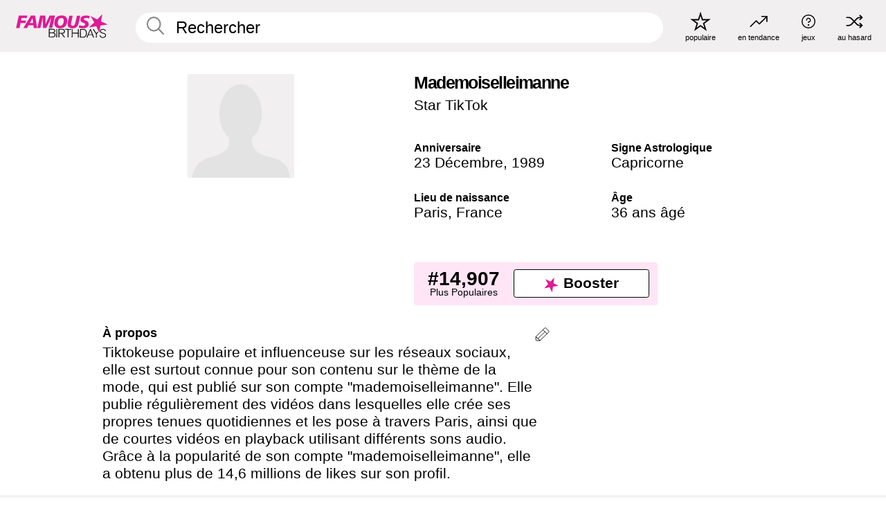

--- FILE ---
content_type: text/html; charset=UTF-8
request_url: https://fr.famousbirthdays.com/people/mademoiselleimanne.html
body_size: 9466
content:
<!DOCTYPE html>
<html lang= "fr">
  <head>
    <meta charset="utf-8">
    
    <link rel="preconnect" href="https://a.pub.network/" crossorigin />
    <link rel="preconnect" href="https://d.pub.network/" crossorigin />
    
    
    
    
    <meta name="viewport" content="width=device-width, initial-scale=1">
        <title>Mademoiselleimanne Âge, famille, biographie | Famous Birthdays</title>
        <meta name="description" content="Tiktokeuse populaire et influenceuse sur les réseaux sociaux, elle est surtout connue pour son contenu sur le thème de la mode, qui est publié sur son compte &quot;mademoiselleimanne&quot;.">

    <link rel="icon" href="/favicon.ico" sizes="any">
    <link rel="icon" href="/favicon.svg?3" type="image/svg+xml">
    <link rel="icon" href="/favicon-32.png?3" sizes="32x32" type="image/png">
    <link rel="apple-touch-icon" href="https://fr.famousbirthdays.com/apple-touch-icon.png">


<script type="application/ld+json">
{"@context":"https://schema.org","@graph":[{"@type":"Person","@id":"https://fr.famousbirthdays.com/people/mademoiselleimanne.html#person","url":"https://fr.famousbirthdays.com/people/mademoiselleimanne.html","name":"Mademoiselleimanne","givenName":"Mademoiselleimanne","description":"Tiktokeuse populaire et influenceuse sur les réseaux sociaux, elle est surtout connue pour son contenu sur le thème de la mode, qui est publié sur son compte \"mademoiselleimanne\". Elle publie régulièrement des vidéos dans lesquelles elle crée ses propres tenues quotidiennes et les pose à travers Paris, ainsi que de courtes vidéos en playback utilisant différents sons audio. Grâce à la popularité de son compte \"mademoiselleimanne\", elle a obtenu plus de 14,6 millions de likes sur son profil.","jobTitle":"Star TikTok","birthDate":"1989-12-23","birthPlace":{"@type":"Place","name":"Paris, France"},"sameAs":["https://www.tiktok.com/@mademoiselleimanne"]},{"@type":"WebPage","url":"https://fr.famousbirthdays.com/people/mademoiselleimanne.html","name":"Mademoiselleimanne Âge, famille, biographie | Famous Birthdays","description":"Mademoiselleimanne: her anniversaire, she occupation avant de devenir célèbre, her vie de famille, des anecdotes intéressantes, des classements basés sur la popularité et bien plus encore.","inLanguage":"fr","primaryImageOfPage":{"@type":"ImageObject","url":"https://www.famousbirthdays.com/faces/default-large.jpg"},"mainEntity":{"@id":"https://fr.famousbirthdays.com/people/mademoiselleimanne.html#person"}},{"@type":"Organization","@id":"https://www.famousbirthdays.com/#organization","name":"Famous Birthdays","url":"https://www.famousbirthdays.com/","logo":{"@type":"ImageObject","url":"https://www.famousbirthdays.com/apple-touch-icon.png","width":180,"height":180},"sameAs":["https://www.instagram.com/famousbirthdays","https://www.tiktok.com/@famousbirthdays","https://twitter.com/famousbirthdays","https://www.youtube.com/@famousbirthdays"]},{"@type":"WebSite","@id":"https://fr.famousbirthdays.com/#website","url":"https://fr.famousbirthdays.com/","name":"Famous Birthdays","inLanguage":"fr","publisher":{"@id":"https://www.famousbirthdays.com/#organization"}}]}
</script>

    <link rel="manifest" href="/manifest.json">

        <style id="critical-universal">
      :root{--colorWhite:#fff;--colorBlack:#000;--colorPink:#df1995;--colorWhitePink:#ffe5f5;--colorLightPink:#ffd2ef;--colorGrey:#f1efef;--colorDarkerGrey:#868686}*,*::before,*::after{box-sizing:border-box}html,body{margin:0;padding:0}html{font-size:4.1026vw}body{font-family:Helvetica,sans-serif;background:var(--colorWhite);color:var(--colorBlack);width:100%;font-size:1.6rem;line-height:1.2;-webkit-font-smoothing:antialiased;-moz-osx-font-smoothing:grayscale}img,picture{display:block;max-width:100%;height:auto}main{display:block;max-width:1600px;margin:0 auto;padding:5.5rem 0 1.25rem}a{color:var(--colorPink);text-decoration:none}h1 a,h2 a,h3 a,h4 a,h5 a{color:var(--colorBlack);text-decoration:none}p{margin:0}.type-36-b{font-size:1.75rem;line-height:1.05;font-weight:700;letter-spacing:-.01em}.type-34{font-size:1.75rem;line-height:100%;font-weight:700;letter-spacing:-.0625em}.type-28{font-size:1.75rem;line-height:1;font-weight:700}.type-24-26,.type-24-26-small{font-size:1.5rem;line-height:1.1}.type-16-18{font-size:1rem;line-height:1;font-weight:700}.type-16-18-small{font-size:1rem;line-height:1.1;font-weight:700}.type-20-24{font-size:1.25rem;line-height:1.2}.type-14-16{font-size:.875rem;line-height:.9}.type-36{font-size:2rem;line-height:.9;font-weight:700}.site-header{background-color:var(--colorGrey);padding:1.125rem 1rem;display:flex;align-items:center;justify-content:space-between;position:fixed;width:100%;box-sizing:border-box;z-index:3}.site-header__home{margin-right:1rem;width:2.625rem}.site-header__logo{display:none;height:3.5rem}.site-header__logo svg{display:block;width:9.625rem;height:2.5rem}.site-header__logo-mobile{display:flex;width:2.875rem;height:2.875rem;color:var(--colorPink)}.site-header__logo-mobile svg{display:block;width:2.875rem;height:2.875rem}.site-navigation{align-items:center;flex-basis:23.125rem;justify-content:space-between;display:none}.site-navigation a{margin-left:2.25rem;color:var(--colorBlack);text-decoration:none;text-transform:lowercase}.site-navigation a svg{margin:0 auto;display:block;max-width:100%;max-height:100%;fill:transparent}.site-navigation a svg.icon--popular{width:2.125rem;height:2.125rem}.site-navigation a svg.icon--trending{width:1.8125rem;height:1.125rem}.site-navigation a svg.icon--qa{width:1.5625rem;height:1.4375rem}.site-navigation a svg.icon--trivia{width:1.6875rem;height:1.6875rem}.site-navigation a svg.icon--random{width:1.75rem;height:1.4375rem}.site-navigation a span{margin-top:.125rem;display:none;text-align:center;font-size:.75rem;line-height:1.1;white-space:nowrap}.site-navigation a .site-navigation__icon{margin:0;display:flex;height:2.25rem;justify-content:center;align-items:center}.search{display:flex;width:100%;padding:0;position:relative}.search fieldset{margin:0;padding:0;border:0;width:100%;display:flex;position:relative;height:2.75rem}.search fieldset input{display:flex;width:100%;padding:.5rem 0 .5rem 1.125rem;box-sizing:border-box;border-radius:1.875rem;color:var(--colorBlack);border:.125rem solid var(--colorWhite);background-color:var(--colorWhite);appearance:none}.search fieldset input.search-bar{height:3.125rem;line-height:3.125rem;padding-top:0;padding-bottom:0}.search fieldset input::-webkit-search-decoration,.search fieldset input::-webkit-search-cancel-button,.search fieldset input::-webkit-search-results-button,.search fieldset input::-webkit-search-results-decoration{display:none!important}.search-button{margin:0;padding:0;border:0;background:none;position:absolute;right:1.125rem;top:50%;transform:translateY(-50%);cursor:pointer;color:var(--colorDarkerGrey)}.search-button svg{display:block;width:1.125rem;height:1.125rem}.search-suggestions{display:none}.side-paddings{padding:0 1rem}.columns-2,.columns-3{display:grid;grid-template-columns:1fr;grid-gap:1rem}.section-row{margin-bottom:3rem}.section-row>h1{padding-inline:1rem}.sr-only{position:absolute!important;width:1px!important;height:1px!important;padding:0!important;margin:-1px!important;overflow:hidden!important;clip:rect(0,0,0,0)!important;white-space:nowrap!important;border:0!important}@supports(content-visibility:auto){.cv-auto{content-visibility:auto;contain-intrinsic-size:1px var(--cv-h,600px)}}.cv-h-tiles-std{--cv-h:600px}.cv-h-tiles-large{--cv-h:900px}.cv-h-popularity{--cv-h:700px}.cv-h-todays-row2{--cv-h:800px}.cv-h-tomorrow{--cv-h:600px}.cv-h-trending{--cv-h:900px}.cv-h-phone-nav{--cv-h:300px}.cv-h-4tiles{--cv-h:450px}.cv-h-2tiles{--cv-h:260px}.cv-h-videos{--cv-h:400px}@media(min-width:768px){.cv-h-tiles-std{--cv-h:350px}.cv-h-tiles-large{--cv-h:500px}.cv-h-popularity{--cv-h:400px}.cv-h-todays-row2{--cv-h:400px}.cv-h-tomorrow{--cv-h:350px}.cv-h-trending{--cv-h:450px}.cv-h-phone-nav{--cv-h:0}.cv-h-4tiles{--cv-h:270px}.cv-h-2tiles{--cv-h:270px}.cv-h-videos{--cv-h:300px}}@media print{.cv-auto{content-visibility:visible!important;contain-intrinsic-size:auto!important}}@media(min-width:768px){html{font-size:1.1111vw}body{font-size:1.5rem}main{padding-bottom:2.25rem;min-height:calc(100vh - 13.25rem);box-sizing:border-box}.type-24-26,.type-24-26-small{font-size:2rem}.type-16-18{font-size:1.125rem;line-height:1.2}.type-16-18-small{font-size:1.125rem}.type-20-24{font-size:1.5rem}.type-14-16{font-size:1rem;line-height:1.1}.site-header{padding:.875rem 1.5rem}.site-header__home{margin-right:2.625rem;flex-basis:9.6666875rem;width:9.625rem}.site-header__logo{display:flex;align-items:center}.site-header__logo-mobile{display:none}.site-navigation{display:flex}.site-navigation a span{display:block}.search fieldset input{width:100%;padding:.75rem 0 .75rem 1.25rem}.search-button svg{width:1.8125rem;height:1.8125rem}.layout--is-medium-narrow{padding-left:4.5rem;padding-right:4.5rem}.layout--is-narrow{padding-left:8.875rem;padding-right:8.875rem}.side-paddings{padding:0 1.5rem}.columns-2{grid-template-columns:repeat(2,1fr);grid-column-gap:1.5rem}.columns-3{grid-template-columns:repeat(3,1fr);grid-column-gap:1.5rem}.section-row{margin-bottom:1.5rem}}@media(min-width:1600px){html{font-size:16px}}.tiles{margin-bottom:1rem;display:grid;grid-template-columns:repeat(2,1fr);row-gap:1rem}.list-title+.section-row .tiles{padding-top:0}.tiles--gap-Y{column-gap:1rem}.tile{width:100%;position:relative;display:block;text-decoration:none;color:var(--colorBlack)}.tile p{margin:0}.tile p:first-of-type{margin-bottom:.25rem}.tile__picture{margin-bottom:.75rem;border-radius:1.875rem;overflow:hidden;max-width:100%;aspect-ratio:1 / 1}.profile-video-thumbnail{aspect-ratio:16/9}.tile__picture picture,.tile__picture img{display:block;width:100%;height:100%;object-fit:cover;object-position:center}.tile__item{min-width:0}.tile__star-ranking{position:absolute;top:-.85rem;left:-.85rem;color:var(--colorLightPink)}.tile__star-ranking svg{display:block;width:3.25rem;height:3.25rem}.tile__star-ranking span{color:var(--colorBlack);position:absolute;top:50%;left:50%;transform:translate(-66%,-50%)}.tiles-module{padding:0 1rem}.tiles-module h2{margin:0 0 1rem 0}.tiles-module--no-paddings{padding:0}.tiles-module--capitalized h2,.tiles-module--capitalized h1{text-transform:uppercase}@media(min-width:768px){.tiles{grid-template-columns:repeat(6,1fr);row-gap:1.5rem}.tiles--gap-Y{column-gap:1.5rem}.tile__star-ranking{display:block;top:-1.5rem;left:-1.5rem}.tile__star-ranking svg{width:4.375rem;height:4.375rem}.tiles-module{padding:0 1.5rem}}.todays-birthdays-module h1{margin:1.5rem 0 1.25rem 0;padding:0 1rem;text-transform:uppercase}.todays-birthdays-module .todays-birthdays-module__row:last-of-type{display:none}@media(min-width:768px){.todays-birthdays-module h1{margin:1.5rem 0;padding:0 1.5rem}.todays-birthdays-module .todays-birthdays-module__row:first-of-type .tile__item:last-of-type{display:none}.todays-birthdays-module .todays-birthdays-module__row:last-of-type{display:block}}.bio-module h1{margin:0}.bio-module h1 span{display:block}.bio-module .bio-module__profession{margin:0}.bio-module__info{padding:0 1rem}.bio-module .picture{margin-bottom:1.5rem}.bio-module .picture picture,.bio-module .picture img{display:block;width:100%;height:auto}.bio-module__person-attributes{margin-top:2rem;display:grid;grid-template-columns:1fr 1fr;grid-gap:1.125rem}.bio-module__person-attributes p{margin:0}.bio-module__person-attributes p span{display:block}.bio-module a{color:var(--colorBlack);text-decoration:none}.bio-module__full-name,.bio-module__person-attributes .type-16-18{text-transform:none}@media(min-width:768px){.bio-module{padding:2rem 1.5rem 0 1.5rem;display:flex;justify-content:space-between}.bio-module h1{margin-bottom:.625rem}.bio-module__info{padding:0}.bio-module .column:nth-child(2){margin-left:3.5rem;flex:0 0 38rem}.bio-module .picture{margin-bottom:0}.bio-module__person-attributes{margin-top:2.75rem;grid-gap:2rem}}.profile-pictures-carousel__randomizer{position:absolute;top:1rem;right:1rem;display:block;z-index:2}.profile-pictures-carousel__randomizer a{color:var(--colorBlack);background-color:rgba(241,239,239,.4);width:2.5rem;height:2.5rem;display:flex;align-items:center;justify-content:center;border-radius:50%}.profile-pictures-carousel__randomizer svg{display:block;width:1.625rem;height:1.25rem}.profile-pictures-carousel__share{position:absolute;top:.5rem;display:none}.profile-pictures-carousel__share a{color:var(--colorBlack);background-color:rgba(241,239,239,.4);width:2.5rem;height:2.5rem;display:flex;align-items:center;justify-content:center;border-radius:50%}.profile-pictures-carousel__share svg{display:block;width:1.625rem;height:1.625rem}.profile-pictures-carousel{margin-bottom:1.5rem;width:100%;aspect-ratio:404/394;position:relative;overflow:hidden;user-select:none}.profile-pictures-carousel>input,.profile-pictures-carousel>label{position:absolute;opacity:0;pointer-events:none}.profile-pictures-carousel__viewport{display:flex;width:100%;height:100%;overflow-x:scroll;overflow-y:hidden;scroll-snap-type:x mandatory;scroll-behavior:smooth;scrollbar-width:none}.profile-pictures-carousel__viewport::-webkit-scrollbar{display:none}.profile-pictures-carousel__viewport>.profile-pictures-carousel__slide{display:flex;justify-content:center;align-items:center;flex:0 0 100%;scroll-snap-align:center}.profile-pictures-carousel__slide img{display:block;width:100%;height:100%;object-fit:cover}@media(max-width:767px){.profile-pictures-carousel{aspect-ratio:initial;justify-content:center;display:flex}.profile-pictures-carousel__viewport{max-width:320px;min-height:320px}.profile-pictures-carousel__viewport>.profile-pictures-carousel__slide{flex:0 0 100%}}.slide-anchor,input.slide-anchor,input[type="radio"].slide-anchor{display:none!important}.profile-pictures-carousel__controls,.profile-pictures-carousel__control-arrows,.profile-pictures-carousel__swipe-indicator,.profile-pictures-carousel__randomizer,.profile-pictures-carousel__share{display:none}@media(min-width:768px){.profile-pictures-carousel{width:90%;overflow:visible}.profile-pictures-carousel>label{position:static;opacity:1;pointer-events:auto}.profile-pictures-carousel__viewport{overflow:hidden;scroll-snap-type:none;scroll-behavior:unset}.profile-pictures-carousel__viewport>.profile-pictures-carousel__slide{scroll-snap-align:end}}.bio-module__boost-block,.group-info-module__boost-block{margin-top:2.5rem;max-width:24.75rem}.boost-block{padding:.75rem .875rem;display:grid;grid-template-columns:1fr 1fr;grid-gap:.875rem;align-items:center;border-radius:.25rem;background:var(--colorWhitePink);color:var(--colorBlack)}.boost-block p{margin:0;text-align:center}.boost-block p span{display:block}.boost-block__rank.type-36{font-size:2rem}button{margin:0;padding:0;border:none;background:none;font-family:inherit;font-size:100%;line-height:1.15}.bar-button{padding:.875rem 3rem;border:.0625rem solid var(--colorBlack);display:flex;align-items:center;justify-content:center;border-radius:.25rem;background:var(--colorWhite);color:var(--colorBlack);cursor:pointer;font-size:1.75rem;line-height:1;font-weight:700;box-sizing:border-box}.bar-button .icon{margin-right:.25rem}.bar-button .icon svg{display:block;width:1.5rem;height:1.5rem}#btn-boost,.btn-group-boost{padding:.625rem 3rem;font-size:1.5rem}@media(min-width:768px){.bio-module__boost-block{margin-top:4.125rem}}.ranking-item{margin-bottom:.625rem;padding:.25rem .5rem;display:flex;justify-content:space-between;align-items:center;background:var(--colorGrey);border-radius:.625rem;text-decoration:none;color:var(--colorBlack)}.ranking-item__profile{display:flex;align-items:center;width:72%;height:4.4rem}.ranking-item__picture{margin:0 .75rem 0 .25rem;border-radius:1.875rem;overflow:hidden;flex:0 0 20%;aspect-ratio:1/1}.ranking-item__picture img{display:block;width:100%;height:auto}@media(min-width:768px){.ranking-item__picture{flex:0 0 25%}}</style>
        <link rel="preload" href="/static/css/combined.min.css?v515" as="style" onload="this.onload=null;this.rel='stylesheet'">
    <noscript><link rel="stylesheet" href="/static/css/combined.min.css?v515"></noscript>

  

        
          <link rel="canonical" href="https://fr.famousbirthdays.com/people/mademoiselleimanne.html"/>
    
          <script data-cfasync="false" type="text/javascript">
    var freestar = freestar || {};
    freestar.queue = freestar.queue || [];
    freestar.config = freestar.config || {};
    freestar.config.enabled_slots = [];
    freestar.initCallback = function () { (freestar.config.enabled_slots.length === 0) ? freestar.initCallbackCalled = false : freestar.newAdSlots(freestar.config.enabled_slots) }
</script>
<script>
var useSSL="https:"==document.location.protocol</script>
    
           
      
      <meta property="og:site_name" content="Famous Birthdays">
      <meta property="og:type" content="profile">
      <meta property="og:url" content="https://fr.famousbirthdays.com/people/mademoiselleimanne.html">
      <meta property="og:title" content="Apprenez-en plus sur Mademoiselleimanne">
      <meta property="og:description" content="Tiktokeuse populaire et influenceuse sur les réseaux sociaux, elle est surtout connue pour son contenu sur le thème de la mode, qui est publié sur son compte &quot;mademoiselleimanne&quot;.">

      <meta property="og:image" content="https://www.famousbirthdays.com/faces/default-large.jpg">
      <meta property="og:image:alt" content="Apprenez-en plus sur Mademoiselleimanne">
      
      
      
      
      
            <meta property="profile:first_name" content="Mademoiselleimanne">
            
      <meta name="twitter:card" content="summary_large_image">
      <meta name="twitter:site" content="@famousbirthdays">
      <meta name="twitter:title" content="Apprenez-en plus sur Mademoiselleimanne">
      <meta name="twitter:description" content="Tiktokeuse populaire et influenceuse sur les réseaux sociaux, elle est surtout connue pour son contenu sur le thème de la mode, qui est publié sur son compte &quot;mademoiselleimanne&quot;.">
      <meta name="twitter:image" content="https://www.famousbirthdays.com/faces/default-large.jpg">
      <meta name="twitter:image:alt" content="Apprenez-en plus sur Mademoiselleimanne">

    
    


    
  </head>
  <body>
    <div class="site-header">
  <a href="/" class="site-header__home" aria-label="To Famous Birthdays homepage">
    <span class="site-header__logo">
      <svg class="icon icon--logo-fb">
        <use xlink:href="/static/fonts/famous-icons.svg#icon-logo-fb"></use>
      </svg>
    </span>
    <span class="site-header__logo-mobile">
      <svg class="icon icon--logo-fb-mobile">
        <use xlink:href="/static/fonts/famous-icons.svg#icon-logo-fb-mobile"></use>
      </svg>
    </span>
  </a>
  <form id="fb_search" class="search  " role="form" name="fb_search" action="/search" method="post">
	<fieldset>
	    <input autocomplete="off" id="main-search" type="search" name="q" placeholder=" Rechercher " class="type-24-26 search-bar"  aria-label="Enter Celebrity or Date" maxlength="80"  data-dark_theme="0" >
	    <div class="search-button">
	      <svg class="icon icon--search">
	        <use xlink:href="/static/fonts/famous-icons.svg#icon-search"></use>
	      </svg>
	    </div>  
	    <button type="submit" class="search-submit" aria-label="Search"></button>
	    <ul  id="autocomplete-suggestions"  class="autocomplete-suggestions search-suggestions " ></ul>
	    
	</fieldset>
</form>



  <div class="site-navigation">
    <a href="/most-popular-people.html" title="populaire">
      <span class="site-navigation__icon">
        <svg class="icon icon--popular">
          <use xlink:href="/static/fonts/famous-icons.svg#icon-popular"></use>
        </svg>
      </span>
      <span>populaire</span>
    </a>
    <a href="/trending" title="en tendance">
      <span class="site-navigation__icon">
        <svg class="icon icon--trending">
          <use xlink:href="/static/fonts/famous-icons.svg#icon-trending"></use>
        </svg>
      </span>
      <span>en tendance</span>
    </a>

        <a href="/trivia" title="jeux">
      <span class="site-navigation__icon">
        <svg class="icon icon--trivia">
          <use xlink:href="/static/fonts/famous-icons.svg#icon-trivia"></use>
        </svg>
      </span>
      <span>jeux</span>
    </a>
    <a id="random-person" href="#" title="au hasard" class="random-person">
      <span class="site-navigation__icon">
        <svg class="icon icon--random">
          <use xlink:href="/static/fonts/famous-icons.svg#icon-random"></use>
        </svg>
      </span>
      <span>au hasard</span>
    </a>
  </div>
</div>
    <main class=" layout--is-narrow ">
       <div class="section-row modifierSize section-row--size-xs section-half-bottom">
	<div class="bio-module ">
		<div class="column">
						<div class="bio-module__no-image">
		        <svg class="icon icon--no-profile-image">
		          <use xlink:href="/static/fonts/famous-icons.svg#icon-no-profile-image"></use>
		        </svg>
		    </div>	
			
					</div>

		<div class="column">
			<div class="bio-module__info">
				<h1 class="type-34">
		        <span class="bio-module__full-name">Mademoiselleimanne</span>
		        									<div class="profile-pictures-carousel__randomizer hidden-sm hidden-md hidden-lg" style="top: 0.1rem; right: 0.5rem;">
						<a id="random-person-mobile" href="#" title="Random" class="random-person-mobile">
						<svg class="icon icon--random">
							<use xlink:href="/static/fonts/famous-icons.svg#icon-random"></use>
						</svg>
						</a>
					</div>
						      </h1>
		      				<p class="type-20-24 bio-module__profession">
					<a href="https://fr.famousbirthdays.com/profession/tiktokstar.html"> 
						Star TikTok
					</a>
				</p>
			  
			  	<div class="bio-module__person-attributes">
			  					  		<p>
			          <span class="type-16-18">
			          	 Anniversaire 			          </span>
			          <span>
			          	 
														<a href="/december23.html">23 Décembre</a>,    <a href="/year/1989.html">1989</a> 									          </span>
			        </p>
			        
			        			        <p>
			          <span class="type-16-18">Signe Astrologique</span>
			          <span><a  href="/astrology/capricorn.html">Capricorne</a></span>
			        </p>
			        
			        <p>
			          <span class="type-16-18">Lieu de naissance</span>
			          <span>
			          																<a href="https://fr.famousbirthdays.com/city/paris-france.html">Paris</a>,													
																					<a href="/birthplace/france.html">France</a>
																          </span>
			        </p>

			        			        <p>
			          <span class="type-16-18">Âge </span>
			          <span><a href="/age/36.html">36 ans âgé</a></span>
			        </p>
			        			  	</div>
			</div>

						<div class="bio-module__boost-block">
				<div class="boost-block type-14-16">
					<p>
			          <span class="boost-block__rank type-36">#14,907</span>
			          <span>Plus Populaires</span>
			        </p>
		        <button id="btn-boost" class="bar-button type-28 btn-boost" type="button" data-url="mademoiselleimanne.html">
		        	<span class="icon">
				      <svg class="icon icon--logo-fb-mobile">
				        <use xlink:href="/static/fonts/famous-icons.svg#icon-logo-fb-mobile"></use>
				      </svg>
				    </span>
			    	<span>Booster</span>
			    </button>
				</div>
							</div>
					</div>
	</div>
</div>

<div class="section-row modifierSize section-row--size-s section-no-bottom">
	<div class="about-container">
		<div class="about">
			<div class="about-module section-half-bottom-desktop">
				<h2>À propos </h2>
  				<p>Tiktokeuse populaire et influenceuse sur les réseaux sociaux, elle est surtout connue pour son contenu sur le thème de la mode, qui est publié sur son compte "mademoiselleimanne". Elle publie régulièrement des vidéos dans lesquelles elle crée ses propres tenues quotidiennes et les pose à travers Paris, ainsi que de courtes vidéos en playback utilisant différents sons audio. Grâce à la popularité de son compte "mademoiselleimanne", elle a obtenu plus de 14,6 millions de likes sur son profil.</p>

  				<h2>Avant la gloire</h2>
				<p>Elle a initialement créé son TikTok en juin 2019. Dans sa première publication sur TikTok, elle a réalisé une vidéo créant une tenue de trois façons différentes.</p>

				<h2>Anecdotes</h2>
				<p>Dans l'une de ses vidéos TikTok les plus populaires, elle a accumulé plus de 2,6 millions de vues. Dans cette vidéo TikTok du 14 juin 2021, elle a conçu une tenue en utilisant uniquement des vêtements et des accessoires noirs.</p>

				<h2>Vie de Famille</h2>
				<p>Elle vit à Paris en France.</p>

				<h2>Associations</h2>
				<p >Elle a publié un tiktok le 28 avril 2020 où elle utilisait la chanson "Snake" de Lil Keed. Dans ce tiktok, elle a créé une vidéo disant qu'elle avait des ressemblances avec les célébrités <a href="https://fr.famousbirthdays.com/people/vanessa-hudgens.html">Vanessa Hudgens</a>, <a href="https://fr.famousbirthdays.com/people/janel-parrish.html">Janel Parrish</a> et <a href="https://fr.famousbirthdays.com/people/shay-mitchell.html">Shay Mitchell</a>.</p>


				
								<div class="inline-banners inline-banners-profile hidden-md hidden-lg">
					<div align="center" data-freestar-ad="__300x250" id="famousbirthdays_incontent_4">
  <script data-cfasync="false" type="text/javascript">
    freestar.config.enabled_slots.push({ placementName: "famousbirthdays_incontent_4", slotId: "famousbirthdays_incontent_4" });
  </script>
</div>



				</div>
								
				<a id="btn-edit" href="#" class="to-edit btn-edit" data-url="mademoiselleimanne.html" title="Send Suggestion">
					<svg class="icon icon--pencil">
					  	<use xlink:href="/static/fonts/famous-icons.svg#icon-pencil"></use>
					</svg>
				</a>
			</div>

			
			
		</div>
      
		<div class="banners profile-sidebar">
			<div align="center" data-freestar-ad="__300x600" id="famousbirthdays_siderail_right_1">
  <script data-cfasync="false" type="text/javascript">
    freestar.config.enabled_slots.push({ placementName: "famousbirthdays_siderail_right_1", slotId: "famousbirthdays_siderail_right_1" });
  </script>
</div>



			
					</div>
	</div>
</div>

<div class="section-row modifierSize section-row--size-s">
	<div class="popularity-module cv-auto cv-h-popularity">
		<h2 class="type-30-32">
			Popularité 

			

			

		</h2>
		<div class="columns-3 popularity-module__inner">
			<div class="column">
																<a class="ranking-item ranking-item--theme-LightPink ranking-item--size-s" href="/most-popular-people.html">
						  <span class="ranking-item__profile type-24-26">
						    
						    <span class="ranking-item__label">Plus Populaires</span>
						  </span>
						  <span class="ranking-item__rank type-36">
						   #14,907
						  </span>
						</a>
																					<a class="ranking-item ranking-item--theme-LightPink ranking-item--size-s" href="/december23.html">
						  <span class="ranking-item__profile type-24-26">
						    
						    <span class="ranking-item__label">Né le 23 Décembre</span>
						  </span>
						  <span class="ranking-item__rank type-36">
						   #31
						  </span>
						</a>
																															
			</div>
			<div class="column">
																																		<a class="ranking-item ranking-item--theme-BabyPink ranking-item--size-s" href="/age/astrology/36-capricorn.html">
						  <span class="ranking-item__profile type-24-26">
						    
						    <span class="ranking-item__label">36 An(s) Capricorne</span>
						  </span>
						  <span class="ranking-item__rank type-36">
						   #37
						  </span>
						</a>
																					<a class="ranking-item ranking-item--theme-PalePink ranking-item--size-s" href="/age/profession/tiktokstar-36.html">
						  <span class="ranking-item__profile type-24-26">
						    
						    <span class="ranking-item__label">36 An(s) Star TikTok</span>
						  </span>
						  <span class="ranking-item__rank type-36">
						   #12
						  </span>
						</a>
													
			</div>
			<div class="column">
																																												
			</div>
		</div>
	</div>
</div>






	<div class="section-row  modifierSize section-row--size-xs section-half-bottom ">
		<div class="tiles-module grid-item-aspect-1-1">
			<h2 class="type-30-32">
				 Les fans de Mademoiselleimanne ont également consulté 			</h2>
			<div class="tiles tiles--columns-4 tiles--gap-Y tiles--only-last-4-mobile">

												<div class="tile__item">
					<a class="tile" href="https://fr.famousbirthdays.com/people/sana-saleh.html">
						<div class="tile__picture">
								<img src="https://www.famousbirthdays.com/thumbnails/saleh-sana-medium.jpg" srcset="https://www.famousbirthdays.com/thumbnails/saleh-sana-medium.jpg 190w, https://www.famousbirthdays.com/thumbnails/saleh-sana-large.jpg 250w, https://www.famousbirthdays.com/faces/saleh-sana-image.jpg 300w" sizes="(max-width: 767px) 160px, 300px" width="190" height="190" alt="Sana Saleh" loading="lazy" decoding="async">
						</div>
							<p class="type-16-18-small">Sana Saleh</p>
													    	<p class="tile__description type-14-16">Star TikTok</p>
						    						</a>
					</div>
								<div class="tile__item">
					<a class="tile" href="https://fr.famousbirthdays.com/people/pierre-bouvier-instagramstar.html">
						<div class="tile__picture">
								<img src="https://www.famousbirthdays.com/thumbnails/bouvier-pierre-instagramstar-medium.jpg" srcset="https://www.famousbirthdays.com/thumbnails/bouvier-pierre-instagramstar-medium.jpg 190w, https://www.famousbirthdays.com/thumbnails/bouvier-pierre-instagramstar-large.jpg 250w, https://www.famousbirthdays.com/faces/bouvier-pierre-instagramstar-image.jpg 300w" sizes="(max-width: 767px) 160px, 300px" width="190" height="190" alt="Pierre Boo" loading="lazy" decoding="async">
						</div>
							<p class="type-16-18-small">Pierre Boo</p>
													    	<p class="tile__description type-14-16">Star TikTok</p>
						    						</a>
					</div>
								<div class="tile__item">
					<a class="tile" href="https://fr.famousbirthdays.com/people/vanessa-hudgens.html">
						<div class="tile__picture">
								<img src="https://www.famousbirthdays.com/thumbnails/hudgens-vanessa-medium.jpg" srcset="https://www.famousbirthdays.com/thumbnails/hudgens-vanessa-medium.jpg 190w, https://www.famousbirthdays.com/thumbnails/hudgens-vanessa-large.jpg 250w, https://www.famousbirthdays.com/faces/hudgens-vanessa-image.jpg 300w" sizes="(max-width: 767px) 160px, 300px" width="190" height="190" alt="Vanessa Hudgens" loading="lazy" decoding="async">
						</div>
							<p class="type-16-18-small">Vanessa Hudgens</p>
													    	<p class="tile__description type-14-16">Actrice de Cinéma</p>
						    						</a>
					</div>
								<div class="tile__item">
					<a class="tile" href="https://fr.famousbirthdays.com/people/shay-mitchell.html">
						<div class="tile__picture">
								<img src="https://www.famousbirthdays.com/thumbnails/mitchell-shay-medium.jpg" srcset="https://www.famousbirthdays.com/thumbnails/mitchell-shay-medium.jpg 190w, https://www.famousbirthdays.com/thumbnails/mitchell-shay-large.jpg 250w, https://www.famousbirthdays.com/faces/mitchell-shay-image.jpg 300w" sizes="(max-width: 767px) 160px, 300px" width="190" height="190" alt="Shay Mitchell" loading="lazy" decoding="async">
						</div>
							<p class="type-16-18-small">Shay Mitchell</p>
													    	<p class="tile__description type-14-16">Comédienne de Télévision</p>
						    						</a>
					</div>
											</div>
		</div>
	</div>
	
	
			<div class="banners">
	<div align="center" data-freestar-ad="__300x250 __970x90" id="famousbirthdays_incontent_1">
  <script data-cfasync="false" type="text/javascript">
    freestar.config.enabled_slots.push({ placementName: "famousbirthdays_incontent_1", slotId: "famousbirthdays_incontent_1" });
  </script>
</div>



</div>	
	<div class="section-row ">
		<div class="tiles-module grid-item-aspect-1-1">
			<h2 class="type-30-32">
				   Mademoiselleimanne est membre de   			</h2>
			<div class="tiles tiles--columns-4 tiles--gap-Y tiles--only-last-4-mobile">

														<div class="tile__item">
						<a class="tile" href="/age/36.html">
							<div class="tile__picture">
																<img src="https://www.famousbirthdays.com/thumbnails/swift-taylor-medium.jpg" srcset="https://www.famousbirthdays.com/thumbnails/swift-taylor-medium.jpg 190w, https://www.famousbirthdays.com/thumbnails/swift-taylor-large.jpg 250w, https://www.famousbirthdays.com/faces/swift-taylor-image.jpg 300w" sizes="(max-width: 767px) 160px, 300px" width="190" height="190" alt="36 An(s)" loading="lazy" decoding="async">
															</div>
							<p class="type-16-18-small">36 An(s)</p>
						</a>
					</div>
				
									<div class="tile__item">
						<a class="tile" href="/profession/tiktokstar.html">
							<div class="tile__picture">
																<img src="https://www.famousbirthdays.com/thumbnails/kalogeras-demitra-medium.jpg" srcset="https://www.famousbirthdays.com/thumbnails/kalogeras-demitra-medium.jpg 190w, https://www.famousbirthdays.com/thumbnails/kalogeras-demitra-large.jpg 250w, https://www.famousbirthdays.com/faces/kalogeras-demitra-image.jpg 300w" sizes="(max-width: 767px) 160px, 300px" width="190" height="190" alt="Stars TikTok" loading="lazy" decoding="async">
															</div>
							<p class="type-16-18-small">Stars TikTok</p>
						</a>
					</div>
				
									<div class="tile__item">
						<a class="tile" href="/birthplace/france.html">
							<div class="tile__picture">
																<img src="https://www.famousbirthdays.com/thumbnails/michou-medium.jpg" srcset="https://www.famousbirthdays.com/thumbnails/michou-medium.jpg 190w, https://www.famousbirthdays.com/thumbnails/michou-large.jpg 250w, https://www.famousbirthdays.com/faces/michou-image.jpg 300w" sizes="(max-width: 767px) 160px, 300px" width="190" height="190" alt="Nés en France" loading="lazy" decoding="async">
															</div>
							<p class="type-16-18-small">Nés en France</p>
						</a>
					</div>
				
									<div class="tile__item">
						<a class="tile" href="/astrology/capricorn.html">
							<div class="tile__picture">
																<img src="https://www.famousbirthdays.com/thumbnails/cameron-dove-medium.jpg" srcset="https://www.famousbirthdays.com/thumbnails/cameron-dove-medium.jpg 190w, https://www.famousbirthdays.com/thumbnails/cameron-dove-large.jpg 250w, https://www.famousbirthdays.com/faces/cameron-dove-image.jpg 300w" sizes="(max-width: 767px) 160px, 300px" width="190" height="190" alt="Capricornes" loading="lazy" decoding="async">
															</div>
							<p class="type-16-18-small">Capricornes</p>
						</a>
					</div>
				
											</div>
		</div>
	</div>

	
	


	


	<div class="section-row">
		<div class="columns-2">
							<div class="column today-tiles-container">
					<div class="tiles-module">
						<h2 class="type-30-32"><a href="/december23.html">Autres célébrités nées le 23 Décembre</a></h2>

						<div class="tiles tiles--columns-3 tiles--gap-Y tiles--only-last-2-mobile">

										<div class="tile__item">
						<a class="tile" href="https://fr.famousbirthdays.com/people/finn-wolfhard.html">
							<div class="tile__picture">
								<img src="https://www.famousbirthdays.com/thumbnails/wolfhard-finn-medium.jpg" srcset="https://www.famousbirthdays.com/thumbnails/wolfhard-finn-medium.jpg 190w, https://www.famousbirthdays.com/thumbnails/wolfhard-finn-large.jpg 250w, https://www.famousbirthdays.com/faces/wolfhard-finn-image.jpg 300w" sizes="(max-width: 767px) 160px, 190px" width="190" height="190" alt="Finn Wolfhard" loading="lazy" decoding="async">
							</div>
							<p class="type-16-18-small">Finn Wolfhard</p>
							<p class="tile__description type-14-16">Acteur de télévision</p>
							</a>
						</div>

										<div class="tile__item">
						<a class="tile" href="https://fr.famousbirthdays.com/people/tubbo.html">
							<div class="tile__picture">
								<img src="https://www.famousbirthdays.com/thumbnails/tubbo-medium.jpg" srcset="https://www.famousbirthdays.com/thumbnails/tubbo-medium.jpg 190w, https://www.famousbirthdays.com/thumbnails/tubbo-large.jpg 250w, https://www.famousbirthdays.com/faces/tubbo-image.jpg 300w" sizes="(max-width: 767px) 160px, 190px" width="190" height="190" alt="Tubbo" loading="lazy" decoding="async">
							</div>
							<p class="type-16-18-small">Tubbo</p>
							<p class="tile__description type-14-16">Star Twitch</p>
							</a>
						</div>

					
						<div class="tile__item">
							<a class="rounded-button" href="/december23.html" aria-label="Autres célébrités nées le 23 Décembre">
								<span class="type-28">Plus</span>
							</a>
						</div>
					</div>
					</div>
				</div>
			


			<div class="column">
				<div class="tiles-module">
					<h2 class="type-30-32"><a href="/astrology/capricorn.html">Plus de Capricornes</a></h2>

					<div class="tiles tiles--columns-3 tiles--gap-Y tiles--only-last-2-mobile">

								<div class="tile__item">
			      <a class="tile" href="https://fr.famousbirthdays.com/people/timothee-chalamet.html">
			        <div class="tile__picture">
			            <img src="https://www.famousbirthdays.com/thumbnails/chalamet-timothee-medium.jpg" srcset="https://www.famousbirthdays.com/thumbnails/chalamet-timothee-medium.jpg 190w, https://www.famousbirthdays.com/thumbnails/chalamet-timothee-large.jpg 250w, https://www.famousbirthdays.com/faces/chalamet-timothee-image.jpg 300w" sizes="(max-width: 767px) 160px, 190px" width="190" height="190" alt="Timothée Chalamet" loading="lazy" decoding="async">
			          </div>
			        <p class="type-16-18-small">Timothée Chalamet</p>
			        <p class="tile__description type-14-16">Acteur de cinéma</p>
				        
				        
				        
				      </a>
				  </div>

				  				<div class="tile__item">
			      <a class="tile" href="https://fr.famousbirthdays.com/people/rowan-atkinson.html">
			        <div class="tile__picture">
			            <img src="https://www.famousbirthdays.com/thumbnails/atkinson-rowan-medium.jpg" srcset="https://www.famousbirthdays.com/thumbnails/atkinson-rowan-medium.jpg 190w, https://www.famousbirthdays.com/thumbnails/atkinson-rowan-large.jpg 250w, https://www.famousbirthdays.com/faces/atkinson-rowan-image.jpg 300w" sizes="(max-width: 767px) 160px, 190px" width="190" height="190" alt="Rowan Atkinson" loading="lazy" decoding="async">
			          </div>
			        <p class="type-16-18-small">Rowan Atkinson</p>
			        <p class="tile__description type-14-16">Acteur de cinéma</p>
				        
				        
				        
				      </a>
				  </div>

				  
				    <div class="tile__item">
				      <a class="rounded-button" href="/astrology/capricorn.html"  aria-label="Plus de Capricornes">
				    	<span class="type-28">Plus</span>
				  	  </a>
				    </div>
				</div>
			</div>

		</div>
	</div>
</div>

<!-- edit form -->
<form id="edit-form" name="edit_form" action="/people/edits" method="post">
	<input type="hidden" name="url" value="mademoiselleimanne.html">
</form>








              <div class="banners bottom-leaderboard-wrapper">
        <div align="center" data-freestar-ad="__300x250 __970x90" id="famousbirthdays_incontent_3">
  <script data-cfasync="false" type="text/javascript">
    freestar.config.enabled_slots.push({ placementName: "famousbirthdays_incontent_3", slotId: "famousbirthdays_incontent_3" });
  </script>
</div>



      </div>
          </main>
    <div class="site-footer">
      <div class="site-footer__row">
        <a class="site-footer__row__left site-footer__logo" href="/" aria-label="Home">
          <svg class="icon icon--logo-fb">
            <use xlink:href="/static/fonts/famous-icons.svg#icon-logo-fb"></use>
          </svg>
        </a>
        <div class="site-footer__row__right site-footer__icons">
          <ul class="site-footer__social">
             

             

            
             
          </ul>
          <ul class="site-footer__apps">
                                    <li>
              <a href="https://apps.apple.com/fr/app/famous-birthdays/id646707938" target="_blank" rel="noopener" aria-label="Famous Birthdays in the App store">
                <svg class="icon icon--app-store">
                                      <use xlink:href="/static/fonts/famous-icons.svg#icon-app-store-fr"></use>
                                  </svg>
              </a>
              
            </li>
             
                                    <li>
              <a href="https://play.google.com/store/apps/details?id=com.famousbirthdays&amp;hl=fr" target="_blank" rel="noopener" aria-label="Famous Birthdays in the Play store">
                <svg class="icon icon--play-store">
                  <use xlink:href="/static/fonts/famous-icons.svg#icon-play-store-fr"></use>
                </svg>
              </a>
              </li>
               
            
          </ul>
          <ul class="site-footer__languages">
            
                          <li>
                <a href="https://www.famousbirthdays.com" target="_blank" rel="noopener" title="Anglais" aria-label="Anglais">
                  <svg class="icon icon--flag-usa">
                    <use xlink:href="/static/fonts/famous-icons.svg#icon-flag-usa"></use>
                  </svg>
                </a>
              </li>
            
                        <li>
              <a href="https://es.famousbirthdays.com" target="_blank" rel="noopener" title="Espagnol" aria-label="Espagnol">
                <svg class="icon icon--flag-spain">
                  <use xlink:href="/static/fonts/famous-icons.svg#icon-flag-spain"></use>
                </svg>
              </a>
            </li>
            
                        <li>
              <a href="https://pt.famousbirthdays.com" target="_blank" rel="noopener" title="Portugais" aria-label="Portugais">
                <svg class="icon icon--flag-portugal">
                  <use xlink:href="/static/fonts/famous-icons.svg#icon-flag-portugal"></use>
                </svg>
              </a>
            </li>
                              
            
                        <li>
              <a href="https://it.famousbirthdays.com" target="_blank" rel="noopener" title="Italien" aria-label="Italien">
                <svg class="icon icon--flag-italy">
                  <use xlink:href="/static/fonts/famous-icons.svg#icon-flag-italy"></use>
                </svg>
              </a>
            </li>
            
                        <li>
              <a href="https://de.famousbirthdays.com" target="_blank" rel="noopener" title="Allemand" aria-label="Allemand">
                <svg class="icon icon--flag-germany">
                  <use xlink:href="/static/fonts/famous-icons.svg#icon-flag-germany"></use>
                </svg>
              </a>
            </li>
                        
          </ul>
        </div>
      </div>
      <div class="site-footer__row site-footer__bottom">
        <div class="site-footer__row__left">
          <ul class="site-footer__navigation">
            <li><a href="/about/" class="type-14-16">À Propos</a></li>
            <li><a href="/contact/" class="type-14-16">Contact</a></li>
            <li><a href="/privacy/" class="type-14-16">Vie Privée</a></li>
            <li><a href="/terms/" class="type-14-16">CGU</a></li>
          </ul>
        </div>
        <div class="site-footer__row__right site-footer__copyright">
          <p class="type-12">
            © FamousBirthdays.com - utilisation soumise aux pratiques stipulées dans notre politique de confidentialité            </p>
          
        </div>
      </div>
    </div>

    
    <form name="random" id="random-form" method="post" action="/random"></form>
    <script src="/static/js/main.min.js?v515" defer></script>

        <div class="adspot-sticky" id="sticky-ad">

    </div>
      

    

    
 
    <script src="https://a.pub.network/famousbirthdays-com/pubfig.min.js" data-cfasync="false" async></script>

    
    <script data-cfasync="false">
    (function(){function runProbe(){var b=document.createElement('div');b.className='ad ads banner-ad ad-container';b.style.cssText='position:absolute;left:-9999px;top:-9999px;height:1px;width:1px;';document.documentElement.appendChild(b);requestAnimationFrame(function(){var blocked=getComputedStyle(b).display==='none';b.remove();if(blocked)window.__fsNeedsRecovery=true;if(window.__onProbeComplete)window.__onProbeComplete();});}if('requestIdleCallback' in window){requestIdleCallback(runProbe,{timeout:2000});}else{setTimeout(runProbe,2000);}})();
    </script>

    
    <script data-cfasync="false">
    (function(){function loadRecovery(){if(!window.__fsNeedsRecovery)return;if(window.__fsRecoveryStarted)return;window.__fsRecoveryStarted=true;cleanup();var s=document.createElement('script');s.src='/static/js/freestar-recovery.min.js';s.defer=true;document.head.appendChild(s);}function cleanup(){['scroll','click','keydown'].forEach(function(e){window.removeEventListener(e,onInteract,{capture:true,passive:true});});if(idleId)window.cancelIdleCallback&&window.cancelIdleCallback(idleId);clearTimeout(fallbackId);}var idleId,fallbackId;function onInteract(){loadRecovery();}window.__onProbeComplete=function(){if(!window.__fsNeedsRecovery)return;['scroll','click','keydown'].forEach(function(e){window.addEventListener(e,onInteract,{capture:true,passive:true,once:true});});if('requestIdleCallback' in window){idleId=requestIdleCallback(loadRecovery,{timeout:2000});}else{setTimeout(loadRecovery,2000);}fallbackId=setTimeout(loadRecovery,7000);};})();
    </script>

  </body>
</html>

--- FILE ---
content_type: text/plain;charset=UTF-8
request_url: https://c.pub.network/v2/c
body_size: -268
content:
0aa2f7c7-27a7-483e-9341-2f311bf72d54